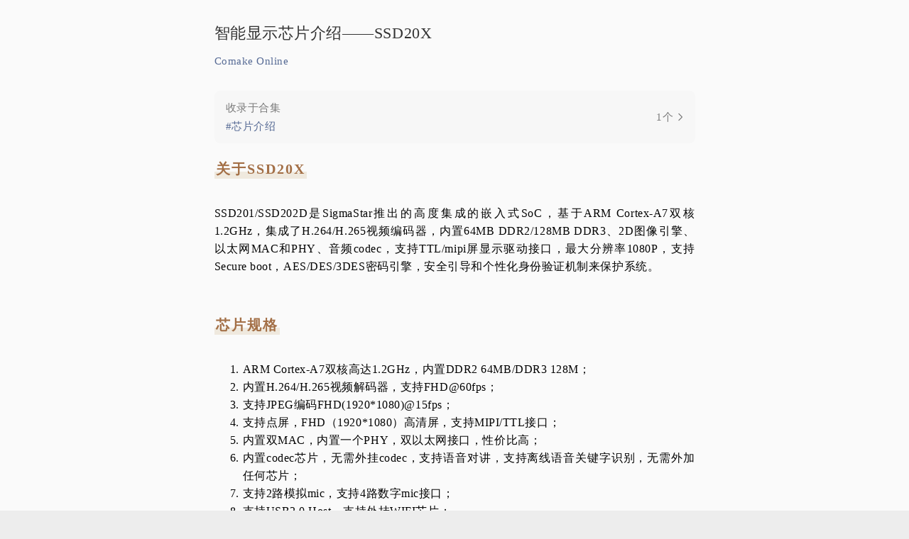

--- FILE ---
content_type: text/css; charset=utf-8
request_url: https://cx.comake.online/down?file=js/wenJuan/question.css
body_size: 5313
content:
#question{
  max-height:350px;
  overflow-y: auto;
}
.question_wrap{
    position: fixed;
    bottom: 0;
    left: 0;
    width: 100%;
    background-color: #efefef;
    z-index: 1000;
    padding: 50px 10px 10px 10px;
    color: #333;
    box-sizing: border-box;
    display: none;


}
.question_wrap .question_btn{
    position: absolute;
    top:0;
    left: 0;
    display: flex;
    align-items: center;
    justify-content:space-between;
    flex-direction: row;
    width: 100%;
    padding:0 20px;
    box-sizing: border-box;

}
.question_wrap .question_btn .que_btn{
    display: inline-block;
    padding:5px 20px;
    border:1px solid #ddd;
    border-radius: 5px;
    margin: 5px 0;
}
.question-head img {
    vertical-align: top;
    max-width: 100%;
    display: inline-block;
  }
  .question-title {
    position: relative;
    font-weight: normal;
    font-size: 18px;
    word-break: break-word;
  }
  .question-title .text {
    margin-right: 4px;
    display: inline;
  }
  .question-title .text .pe-view,
  .question-title .text .pe-line:last-child {
    display: inline;
  }
  .question-title .type-description {
    font-size: 14px;
    line-height: 26px;
    white-space: pre-line;
  }
  .question-required {
    position: absolute;
    left: -14px;
    top: 1px;
    background-size: 100%;
    vertical-align: -2px;
    margin-right: 4px;
    color: #ef5350;
  }
  .question-required i {
    color: inherit;
    font-style: normal;
  }
  .question-seq {
    display: block;
    margin-right: 8px;
    font-size: 18px;
    float: left;
  }
  .question-tag {
    display: inline-block;
    vertical-align: 2px;
    margin-left: 4px;
    padding: 2px 7px;
    background: #EBF3FD;
    border-radius: 3px;
    font-size: 14px;
  }
  .question-tag.error {
    background-color: #EF5350;
    color: #fff;
  }
  .question-tag.animated {
    -webkit-animation: shake-horizontal 1s ease-in-out both;
            animation: shake-horizontal 1s ease-in-out both;
  }
  .question-body {
    padding-top: 14px;
  }
  .question-body img {
    max-width: 100%;
    vertical-align: top;
    display: inline-block;
  }
  .question-body .video_showframe {
    vertical-align: top;
    display: inline-block;
    height: unset;
    width: unset;
    margin: 0 10px;
  }
  .question-body .check-box {
    position: relative;
    display: inline-block;
    width: 16px;
    height: 16px;
    -webkit-box-sizing: border-box;
            box-sizing: border-box;
    border: solid 1px #cbd5de;
    border-radius: 3px;
  }
  .question-body .check-box .checkbox-icon {
    position: absolute;
    left: 50%;
    top: 50%;
    -webkit-transform: translate(-50%, -50%);
        -ms-transform: translate(-50%, -50%);
            transform: translate(-50%, -50%);
    fill: none;
    stroke: #fff;
    stroke-width: 2px;
    width: 11px;
    height: 9px;
    stroke-dasharray: 16, 16;
    stroke-dashoffset: 16;
    -webkit-transition: all 0.2s;
    transition: all 0.2s;
  }
  .question-body .checkbox-option .check-box {
    position: absolute;
    top: 50%;
    left: 8px;
    -webkit-transform: translateY(-50%);
        -ms-transform: translateY(-50%);
            transform: translateY(-50%);
  }
  .checkbox-input {
    position: absolute;
    width: 1px;
    height: 1px;
    padding: 0;
    margin: -1px;
    overflow: hidden;
    clip: rect(0, 0, 0, 0);
    white-space: nowrap;
    border: 0;
  }
  .inputs-input, .inputs-textarea {
    position: relative;
    display: block;
    width: 100%;
    -webkit-box-sizing: border-box;
    box-sizing: border-box;
    color: inherit;
  }
  .radio-box {
    position: absolute;
    top: 50%;
    display: inline-block;
    width: 16px;
    height: 16px;
    left: 8px;
    -webkit-transform: translateY(-50%);
        -ms-transform: translateY(-50%);
            transform: translateY(-50%);
    -webkit-box-sizing: border-box;
            box-sizing: border-box;
    border-radius: 100%;
    border: 1px solid #cbd5de;
    -webkit-transition: all 0.2s;
    transition: all 0.2s;
  }
  .checkbox-input:checked + .checkbox-cell .radio-box {
    border: solid 4px #018fff;
  }
  .checkbox-cell {
    width: 100%;
    padding: 0 !important;
    min-height: 36px;
    -webkit-box-sizing: border-box;
            box-sizing: border-box;

    border-radius: 3px;
    cursor: pointer;
    display: inline-block;
    position: relative;
    word-break: break-word;
  }
  .checkbox-cell .vote-info-bar {
    left: 15px;
    right: 15px;
  }
  .checkbox-cell:hover {
    background-color: #F5F5F5;
  }
  .checkbox-cell .cell-m {
    padding-left: 30px;
  }
  .checkbox-input:checked + .checkbox-cell .check-box {
    border: 1px solid transparent;
    background: #018fff;
  }
  .checkbox-input:checked + .checkbox-cell .checkbox-icon {
    stroke-dashoffset: 0;
  }
  .multiple-item-per-line {
    display: inline-block;
    width: 100%;
  }
  .multiple-item-per-line .checkbox-option {
    display: inline-block;
    -webkit-box-sizing: border-box;
            box-sizing: border-box;
    vertical-align: middle;
  }
  .multiple-item-per-line .checkbox-option .checkbox-cell {
    -webkit-box-sizing: border-box;
            box-sizing: border-box;
  }

--- FILE ---
content_type: text/javascript; charset=utf-8
request_url: https://cx.comake.online/down?file=js/wenJuan/q_a.js
body_size: 6731
content:
var question_number = 0;
var questions = [];
function initQuestion_html(list) {
  let html = "";
  list.map((item ,index) => {
    switch (item.type) {
      case "radio":
        html += radio_html(item,index);
        break;
      case "checkbox":
        html += checkbox_html(item,index);
        break;
      case "text":
        html += text_html(item,index);
        break;
    }
  });
  return html;
}

function radio_html(question,index) {
  let html = "";
  let option_html = "";
  let options = question.options && JSON.parse(question.options)
  options.map((option,index_) => {
    option_html += `
        <div class="checkbox-option " style="width: 100%;"><input class="checkbox-input" type="radio" name="name${question.id}" id="name${question.id}${index_}"
               value="${option}"><label class="cell flex-start checkbox-cell"
              for="name${question.id}${index_}" aria-label="${option}"><span class="radio-box"></span>
              <p class="cell-m" aria-hidden="true">${option}</p>
            </label></div>
        `;
  });
  html = `
    <section class="question question-type-radio" id="question${question.id}">
    <div class="question-head ">
      <h2 class="question-title" aria-label="${question.question}"><span class="question-seq"
          aria-hidden="true"><b>${index+1}</b></span>
        <div class="text" aria-hidden="true">${question.question}</div>
      </h2>
    </div>
    <div class="question-body ">
      ${option_html}
    </div>
  </section>
    `;
  return html;
}

function checkbox_html(question,index) {
  let html;
  let option_html = "";
  let options = question.options && JSON.parse(question.options)
  options.map((option,index_) => {
    option_html += `
            <div class="checkbox-option " style="width: 100%;"><input class="checkbox-input" type="checkbox" id="name${question.id}${index_}"
            name="name${question.id}"  value="${option}"><label class="cell flex-start checkbox-cell" for="name${question.id}${index_}"
            aria-label="${option}"><span class="check-box"><svg viewBox="0 0 11 9"
                fill-rule="evenodd" class="icon checkbox-icon tick ">
                <path d="M1 3.544L4.29 7 10 1"></path>
            </svg></span>
            <p class="cell-m" aria-hidden="true">${option}</p>
        </label></div>
        `;
  });
  html = `
  <section class="question" id="question${question.id}">
  <div class="question-head show-mobile-multiple-tag"><span class="question-tag-tl"
      aria-hidden="true"><span>多选</span></span>
    <h2 class="question-title" aria-label="${question.question}"><span class="question-seq"
        aria-hidden="true"><b>${index+1}</b></span>
      <div class="text" aria-hidden="true">${question.question}</div>
    </h2>
  </div>
  <div class="question-body ">
  ${option_html}
  </div>
</section>
  `;
  return html;
}

function text_html(question,index) {
  let html = `
    <section class="question" id="question${question.id}">
    <div class="question-head ">
      <h2 class="question-title" aria-label="${question.question}"><span class="question-seq"
          aria-hidden="true"><b>${index+1}</b></span>
        <div class="text" aria-hidden="true">${question.question}</div>
      </h2>
    </div>
    <div class="question-body"><textarea class="inputs-textarea"  rows="5" id="question_${question.id}"
        placeholder="请输入"></textarea></div>
  </section>
    `;
  return html;
}
//关闭问题层
function closeQuestion() {
  $(".question_wrap").hide();
}
//提交问题答案
function submitQuestion() {
  //收集问题答案
  let answer = [];
  questions.map((item) => {
    switch (item.type) {
      case "radio":
        answer.push({
          question: item.question,
          type:'radio',
          answer: $("input[name=name" + item.id + "]:checked").val(),
          newsKey:newsKey,
          wxOpenId:wxOpenId

        });
        break;
      case "checkbox":
        let chk_value = []; //定义一个数组
        $("input[name=name" + item.id + "]:checked").each(function () {
          //遍历每一个名字为nodes的复选框，其中选中的执行函数
          chk_value.push($(this).val()); //将选中的值添加到数组chk_value中
        });
        answer.push({
          question: item.question,
          type:'checkbox', 
          answer: JSON.stringify(chk_value) , 
          newsKey:newsKey,
          wxOpenId:wxOpenId
        });
        break;
      case "text":
        answer.push({ 
          question: item.question,
           type:'text',
           answer: $("#question_" + item.id).val() ,
           newsKey:newsKey,
           wxOpenId:wxOpenId
          });
        break;
    }

    //把收集完的答案提交上去
  });
  $.ajax(
    {
      type: "post",
      url: 'https://cx.comake.online/answerNewsQuestion',
      dataType : "json",
      contentType : "application/json",
      data:JSON.stringify({"com":JSON.stringify(answer)}),
      success: function (d) {
      console.log(d);
   
      }
  }
  );

  closeQuestion();
}


function getNewsQuestion(){
  $.ajax(
    {
      type: "get",
      url: 'https://cx.comake.online/getNewsQuestion?newsKey='+newsKey+'&wxOpenId='+wxOpenId,
      dataType : "json",
      contentType : "application/json",
      success: function (d) {
      console.log(d);
      if(d.length==0){
       return 
      }
      const htmlStr =  initQuestion_html(d)
      questions = d;
      question_number = d.length;


       $(".question_wrap").show();
      if(d.length==1){
        $('#submit_question').show()
        $('#next_question').hide()
      }else{
        $('#submit_question').hide()
        $('#next_question').show()
      }
        $('#question').html(htmlStr)
        $('#question>.question').hide();
        $('#question>.question').eq(0).show()
      }
  }
  )
}
function  scrollViewPosition() {
  try {
      if (document.activeElement.tagName === "TEXTAREA") {
          // 安卓下可能有延迟
          setTimeout(() => {
              document.activeElement.scrollIntoViewIfNeeded(false);
          }, 100);
      }
  } catch (error) {
      console.log(error);
  }
}
var currentQuestion = 0
function nextQuestion(){
  currentQuestion  +=1;
  if(currentQuestion ==question_number-1){
    $('#submit_question').show()
    $('#next_question').hide()
  }
  $('#question>.question').hide()
  $('#question>.question').eq(currentQuestion).show()
}

$(function(){
  //getNewsQuestion()
  let is_weixin =   isWeiXin()
  if(is_weixin){
    setTimeout(function(){
      getNewsQuestion()
    },10000)
  }
})





